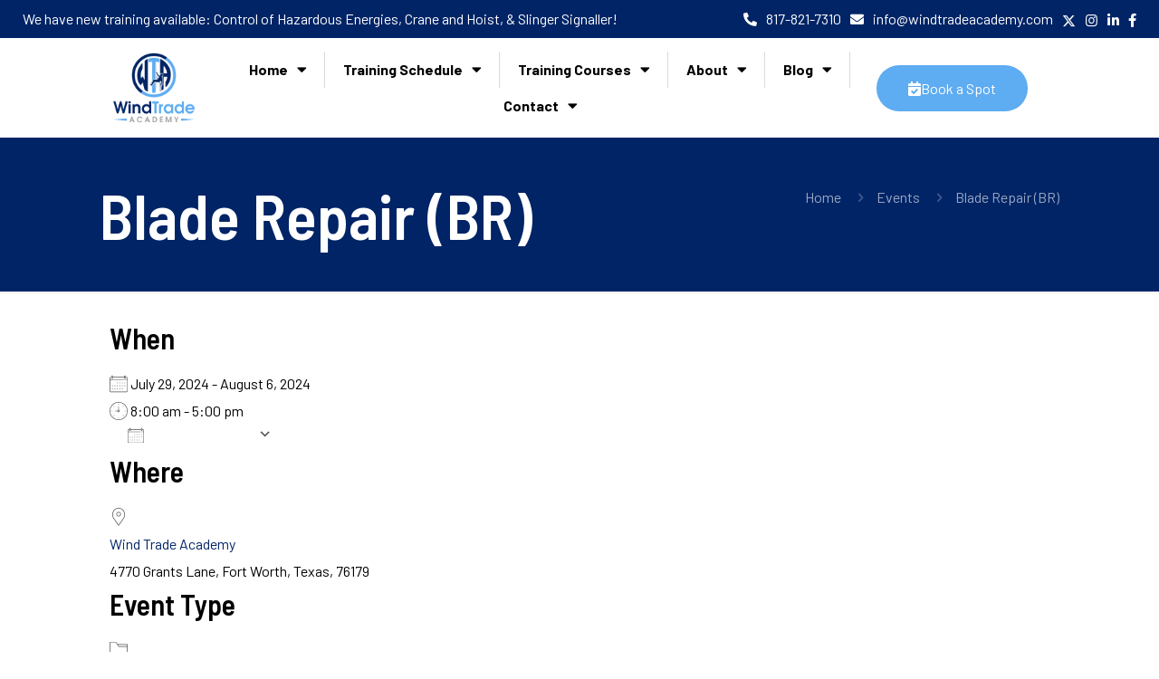

--- FILE ---
content_type: text/css
request_url: https://windtradeacademy.com/wp-content/uploads/betheme/icons/logo/style.css
body_size: 61
content:
@font-face {
  font-family: 'Icomoon';
  src:  url('fonts/Icomoon.eot?ld309t');
  src:  url('fonts/Icomoon.eot?ld309t#iefix') format('embedded-opentype'),
    url('fonts/Icomoon.ttf?ld309t') format('truetype'),
    url('fonts/Icomoon.woff?ld309t') format('woff'),
    url('fonts/Icomoon.svg?ld309t#Icomoon') format('svg');
  font-weight: normal;
  font-style: normal;
  font-display: block;
}

[class^="atma-"], [class*=" atma-"] {
  /* use !important to prevent issues with browser extensions that change fonts */
  font-family: 'Icomoon' !important;
  speak: never;
  font-style: normal;
  font-weight: normal;
  font-variant: normal;
  text-transform: none;
  line-height: 1;

  /* Better Font Rendering =========== */
  -webkit-font-smoothing: antialiased;
  -moz-osx-font-smoothing: grayscale;
}

.atma-advent-trinity-logo:before {
  content: "\e900";
}


--- FILE ---
content_type: application/javascript; charset=UTF-8
request_url: https://windtradeacademy.com/cdn-cgi/challenge-platform/h/b/scripts/jsd/d251aa49a8a3/main.js?
body_size: 10076
content:
window._cf_chl_opt={AKGCx8:'b'};~function(h6,re,rP,rk,ro,rZ,rq,rN,rK,h1){h6=Y,function(a,h,hC,h5,x,L){for(hC={a:351,h:346,x:327,L:368,R:345,A:343,s:154,H:131,m:274,Q:297,v:376},h5=Y,x=a();!![];)try{if(L=-parseInt(h5(hC.a))/1*(parseInt(h5(hC.h))/2)+-parseInt(h5(hC.x))/3*(parseInt(h5(hC.L))/4)+-parseInt(h5(hC.R))/5*(parseInt(h5(hC.A))/6)+-parseInt(h5(hC.s))/7+parseInt(h5(hC.H))/8+parseInt(h5(hC.m))/9*(-parseInt(h5(hC.Q))/10)+parseInt(h5(hC.v))/11,L===h)break;else x.push(x.shift())}catch(R){x.push(x.shift())}}(U,334892),re=this||self,rP=re[h6(280)],rk=function(xT,xg,xj,xy,xb,xn,h7,h,x,L,R){return xT={a:120,h:285,x:186,L:174,R:282},xg={a:218,h:295,x:348,L:217,R:225,A:262,s:281,H:158,m:258,Q:296,v:257,l:219,n:168,c:153,d:187,G:253,b:295,y:281,j:382,g:250,T:403,f:281,M:188,J:198,X:341,S:295},xj={a:234,h:369},xy={a:277},xb={a:262,h:369,x:339,L:243,R:341,A:251,s:152,H:119,m:251,Q:119,v:251,l:119,n:150,c:277,d:296,G:187,b:158,y:299,j:290,g:187,T:236,f:262,M:386,J:189,X:170,S:187,e:277,P:350,k:170,o:187,Z:143,E:295,C:401,V:143,N:295,B:379,K:367,I:166,W:224,F:199,O:366,i:379,D:287,z:251,U0:119,U1:218,U2:277,U3:253,U4:281,U5:187,U6:257,U7:176,U8:187,U9:277,UU:350,UY:403,Uu:187,Ua:325,Ur:122,Uh:295,Ux:292,UL:384,UR:187,UA:208,Us:396,UH:313,Um:234,Up:313,UQ:303,Uv:398,Ul:206,Un:130,Uc:360,Ud:187,UG:153,Ub:198},xn={a:296},h7=h6,h={'vIBcd':function(A,s){return A==s},'lDvNj':function(A,s){return A(s)},'sTmQp':function(A,s){return A+s},'bTbUz':function(A,s){return A<s},'IWDkS':h7(xT.a),'SBbpP':h7(xT.h),'WUxzS':function(A,s){return A>s},'QYWEQ':function(A,s){return A(s)},'LgAnw':function(A,s){return A>s},'KFWdf':function(A,s){return A&s},'efETb':function(A,s){return A(s)},'abenG':function(A,s){return s|A},'yXjQD':function(A,s){return A<<s},'TAWUJ':function(A,s){return A-s},'nQBGJ':function(A,s){return A<<s},'DgcVc':function(A,s){return s==A},'zCMZo':function(A,s){return A|s},'Cjezp':function(A,s){return s!==A},'ZOYnq':function(A,s){return A>s},'yrrMC':function(A,s){return A>s},'gZcSw':function(A,s){return A==s},'XftcJ':function(A,s){return A(s)},'ERmBY':function(A,s){return A<s},'GnTyU':function(A,s){return s&A},'PWVCH':function(A,s){return A(s)},'aBXfZ':function(A,s){return s==A},'ctrjN':function(A,s){return A&s},'XARww':function(A,s){return A-s},'feoMZ':function(A,s){return A(s)},'ejdhP':function(A,s){return A&s},'UwnJd':function(A,s){return A-s},'gHtAu':function(A,s){return s==A},'JnxUV':function(A,s){return A===s},'IbsII':h7(xT.x),'iYYBk':function(A,s){return A(s)},'AUSZQ':function(A,s){return A*s},'fzzdA':function(A,s){return s!=A},'dpdSz':function(A,s){return A*s},'FYuvX':function(A,s){return A(s)},'dxAAz':function(A,s){return A<s},'uoVqd':function(A,s){return A(s)},'gdwsm':function(A,s){return A(s)}},x=String[h7(xT.L)],L={'h':function(A,xl,h8){return xl={a:181,h:341},h8=h7,h[h8(xn.a)](null,A)?'':L.g(A,6,function(s,h9){return h9=h8,h9(xl.a)[h9(xl.h)](s)})},'g':function(A,s,H,xG,xd,hu,Q,G,y,j,T,M,J,X,S,P,o,Z,E,C,V){if(xG={a:275},xd={a:221},hu=h7,Q={'ySxIa':function(N,B){return N<B},'nylWH':function(N,B,hU){return hU=Y,h[hU(xd.a)](N,B)},'WgMCx':function(N,B,hY){return hY=Y,h[hY(xG.a)](N,B)}},null==A)return'';for(y={},j={},T='',M=2,J=3,X=2,S=[],P=0,o=0,Z=0;h[hu(xb.a)](Z,A[hu(xb.h)]);Z+=1)if(h[hu(xb.x)]!==h[hu(xb.L)]){if(E=A[hu(xb.R)](Z),Object[hu(xb.A)][hu(xb.s)][hu(xb.H)](y,E)||(y[E]=J++,j[E]=!0),C=T+E,Object[hu(xb.m)][hu(xb.s)][hu(xb.Q)](y,C))T=C;else{if(Object[hu(xb.v)][hu(xb.s)][hu(xb.l)](j,T)){if(h[hu(xb.n)](256,T[hu(xb.c)](0))){for(G=0;G<X;P<<=1,h[hu(xb.d)](o,s-1)?(o=0,S[hu(xb.G)](h[hu(xb.b)](H,P)),P=0):o++,G++);for(V=T[hu(xb.c)](0),G=0;h[hu(xb.y)](8,G);P=P<<1|h[hu(xb.j)](V,1),s-1==o?(o=0,S[hu(xb.g)](h[hu(xb.T)](H,P)),P=0):o++,V>>=1,G++);}else{for(V=1,G=0;h[hu(xb.f)](G,X);P=h[hu(xb.M)](h[hu(xb.J)](P,1),V),o==h[hu(xb.X)](s,1)?(o=0,S[hu(xb.S)](h[hu(xb.b)](H,P)),P=0):o++,V=0,G++);for(V=T[hu(xb.e)](0),G=0;16>G;P=h[hu(xb.P)](P,1)|V&1,o==h[hu(xb.k)](s,1)?(o=0,S[hu(xb.o)](H(P)),P=0):o++,V>>=1,G++);}M--,h[hu(xb.Z)](0,M)&&(M=Math[hu(xb.E)](2,X),X++),delete j[T]}else for(V=y[T],G=0;h[hu(xb.f)](G,X);P=h[hu(xb.C)](P<<1,1.16&V),o==s-1?(o=0,S[hu(xb.S)](H(P)),P=0):o++,V>>=1,G++);T=(M--,h[hu(xb.V)](0,M)&&(M=Math[hu(xb.N)](2,X),X++),y[C]=J++,String(E))}}else A[hu(xb.B)]>=200&&Q[hu(xb.K)](s[hu(xb.B)],300)?x(hu(xb.I)):Q[hu(xb.W)](H,Q[hu(xb.F)](hu(xb.O),M[hu(xb.i)]));if(h[hu(xb.D)]('',T)){if(Object[hu(xb.z)][hu(xb.s)][hu(xb.U0)](j,T)){if(h[hu(xb.U1)](256,T[hu(xb.c)](0))){for(G=0;h[hu(xb.f)](G,X);P<<=1,s-1==o?(o=0,S[hu(xb.o)](H(P)),P=0):o++,G++);for(V=T[hu(xb.U2)](0),G=0;h[hu(xb.U3)](8,G);P=P<<1|V&1.83,h[hu(xb.U4)](o,s-1)?(o=0,S[hu(xb.U5)](h[hu(xb.U6)](H,P)),P=0):o++,V>>=1,G++);}else{for(V=1,G=0;h[hu(xb.U7)](G,X);P=P<<1|V,h[hu(xb.U4)](o,s-1)?(o=0,S[hu(xb.U8)](H(P)),P=0):o++,V=0,G++);for(V=T[hu(xb.U9)](0),G=0;16>G;P=h[hu(xb.C)](h[hu(xb.UU)](P,1),h[hu(xb.UY)](V,1)),o==h[hu(xb.k)](s,1)?(o=0,S[hu(xb.Uu)](h[hu(xb.Ua)](H,P)),P=0):o++,V>>=1,G++);}M--,h[hu(xb.Ur)](0,M)&&(M=Math[hu(xb.Uh)](2,X),X++),delete j[T]}else for(V=y[T],G=0;G<X;P=h[hu(xb.C)](h[hu(xb.P)](P,1),h[hu(xb.Ux)](V,1)),o==h[hu(xb.UL)](s,1)?(o=0,S[hu(xb.UR)](h[hu(xb.UA)](H,P)),P=0):o++,V>>=1,G++);M--,h[hu(xb.U4)](0,M)&&X++}for(V=2,G=0;G<X;P=h[hu(xb.P)](P,1)|h[hu(xb.Us)](V,1),o==h[hu(xb.UH)](s,1)?(o=0,S[hu(xb.o)](h[hu(xb.UA)](H,P)),P=0):o++,V>>=1,G++);for(;;)if(P<<=1,h[hu(xb.Um)](o,h[hu(xb.Up)](s,1))){if(h[hu(xb.UQ)](h[hu(xb.Uv)],hu(xb.Ul)))x[hu(xb.Un)](hu(xb.Uc),L);else{S[hu(xb.Ud)](h[hu(xb.UG)](H,P));break}}else o++;return S[hu(xb.Ub)]('')},'j':function(A,ha){return ha=h7,null==A?'':h[ha(xj.a)]('',A)?null:L.i(A[ha(xj.h)],32768,function(s,hr){return hr=ha,A[hr(xy.a)](s)})},'i':function(A,s,H,hh,Q,G,y,j,T,M,J,X,S,P,o,Z,N,E,C,V){for(hh=h7,Q=[],G=4,y=4,j=3,T=[],X=H(0),S=s,P=1,M=0;h[hh(xg.a)](3,M);Q[M]=M,M+=1);for(o=0,Z=Math[hh(xg.h)](2,2),J=1;Z!=J;)for(E=hh(xg.x)[hh(xg.L)]('|'),C=0;!![];){switch(E[C++]){case'0':V=X&S;continue;case'1':S>>=1;continue;case'2':o|=h[hh(xg.R)](h[hh(xg.A)](0,V)?1:0,J);continue;case'3':J<<=1;continue;case'4':h[hh(xg.s)](0,S)&&(S=s,X=h[hh(xg.H)](H,P++));continue}break}switch(o){case 0:for(o=0,Z=Math[hh(xg.h)](2,8),J=1;h[hh(xg.m)](J,Z);V=S&X,S>>=1,h[hh(xg.Q)](0,S)&&(S=s,X=h[hh(xg.v)](H,P++)),o|=h[hh(xg.l)](0<V?1:0,J),J<<=1);N=h[hh(xg.n)](x,o);break;case 1:for(o=0,Z=Math[hh(xg.h)](2,16),J=1;Z!=J;V=X&S,S>>=1,S==0&&(S=s,X=h[hh(xg.c)](H,P++)),o|=J*(0<V?1:0),J<<=1);N=x(o);break;case 2:return''}for(M=Q[3]=N,T[hh(xg.d)](N);;){if(h[hh(xg.G)](P,A))return'';for(o=0,Z=Math[hh(xg.h)](2,j),J=1;h[hh(xg.m)](J,Z);V=S&X,S>>=1,S==0&&(S=s,X=H(P++)),o|=(0<V?1:0)*J,J<<=1);switch(N=o){case 0:for(o=0,Z=Math[hh(xg.b)](2,8),J=1;h[hh(xg.m)](J,Z);V=S&X,S>>=1,h[hh(xg.y)](0,S)&&(S=s,X=H(P++)),o|=(h[hh(xg.j)](0,V)?1:0)*J,J<<=1);Q[y++]=h[hh(xg.g)](x,o),N=y-1,G--;break;case 1:for(o=0,Z=Math[hh(xg.h)](2,16),J=1;Z!=J;V=h[hh(xg.T)](X,S),S>>=1,h[hh(xg.f)](0,S)&&(S=s,X=H(P++)),o|=J*(0<V?1:0),J<<=1);Q[y++]=h[hh(xg.M)](x,o),N=y-1,G--;break;case 2:return T[hh(xg.J)]('')}if(G==0&&(G=Math[hh(xg.b)](2,j),j++),Q[N])N=Q[N];else if(N===y)N=M+M[hh(xg.X)](0);else return null;T[hh(xg.d)](N),Q[y++]=M+N[hh(xg.X)](0),G--,M=N,G==0&&(G=Math[hh(xg.S)](2,j),j++)}}},R={},R[h7(xT.R)]=L.h,R}(),ro={},ro[h6(127)]='o',ro[h6(215)]='s',ro[h6(249)]='u',ro[h6(227)]='z',ro[h6(404)]='n',ro[h6(173)]='I',ro[h6(294)]='b',rZ=ro,re[h6(363)]=function(h,x,L,R,L1,L0,xz,hA,A,H,Q,G,y,j,g,M){if(L1={a:171,h:330,x:126,L:268,R:381,A:138,s:268,H:381,m:342,Q:316,v:203,l:342,n:316,c:203,d:125,G:338,b:195,y:369,j:337,g:320,T:204,f:190,M:389,J:289,X:160,S:349,e:375,P:266,k:277,o:195,Z:371,E:187,C:226,V:121,N:144,B:187,K:202,I:321,W:226,F:144,O:187,i:344,D:295},L0={a:267,h:369,x:160,L:273},xz={a:140,h:371,x:139,L:238,R:238,A:251,s:152,H:119,m:187},hA=h6,A={'SStwI':function(T,M){return T==M},'BjRrl':hA(L1.a),'rLMDw':hA(L1.h),'rmAxP':function(T,M){return T+M},'suehH':function(T,M){return T>M},'OYGQO':function(T,M){return T<M},'yToWE':function(T,M){return T<<M},'ZjmGI':function(T,M){return T&M},'cKNla':function(T,M){return T-M},'fyzcL':function(T,M){return T(M)},'pHsuK':function(T,M){return T>M},'EyLYh':function(T,M){return T==M},'wqvab':function(T,M){return T===M},'icjzi':function(T,M){return T(M)},'cTNIf':function(T,M){return M===T},'pLaAb':function(T,M,J){return T(M,J)},'DULyE':function(T,M){return T+M}},null===x||A[hA(L1.x)](void 0,x))return R;for(H=rV(x),h[hA(L1.L)][hA(L1.R)]&&(H=H[hA(L1.A)](h[hA(L1.s)][hA(L1.H)](x))),H=h[hA(L1.m)][hA(L1.Q)]&&h[hA(L1.v)]?h[hA(L1.l)][hA(L1.n)](new h[(hA(L1.c))](H)):function(T,hH,M){for(hH=hA,T[hH(L0.a)](),M=0;M<T[hH(L0.h)];T[M]===T[A[hH(L0.x)](M,1)]?T[hH(L0.L)](M+1,1):M+=1);return T}(H),Q='nAsAaAb'.split('A'),Q=Q[hA(L1.d)][hA(L1.G)](Q),G=0;A[hA(L1.b)](G,H[hA(L1.y)]);G++)if(y=H[G],j=rC(h,x,y),A[hA(L1.j)](Q,j)){if(hA(L1.g)!==hA(L1.T))g='s'===j&&!h[hA(L1.f)](x[y]),A[hA(L1.M)](hA(L1.J),A[hA(L1.X)](L,y))?A[hA(L1.S)](s,A[hA(L1.e)](L,y),j):g||s(L+y,x[y]);else{if(A[hA(L1.P)](256,Us[hA(L1.k)](0))){for(Ym=0;A[hA(L1.o)](Yp,YQ);Yl<<=1,A[hA(L1.Z)](Yn,Yc-1)?(Yd=0,YG[hA(L1.E)](Yb(Yy)),Yj=0):Yg++,Yv++);for(M=YT[hA(L1.k)](0),Yf=0;A[hA(L1.P)](8,YM);YX=A[hA(L1.C)](Yw,1)|A[hA(L1.V)](M,1),A[hA(L1.Z)](YS,Ye-1)?(YP=0,Yk[hA(L1.E)](Yo(YZ)),YE=0):YC++,M>>=1,YJ++);}else{for(M=1,YV=0;Yq<YN;YK=M|YI<<1.11,YW==A[hA(L1.N)](YF,1)?(YO=0,Yi[hA(L1.B)](A[hA(L1.K)](Yt,YD)),Yz=0):u0++,M=0,YB++);for(M=u1[hA(L1.k)](0),u2=0;A[hA(L1.I)](16,u3);u5=A[hA(L1.W)](u6,1)|A[hA(L1.V)](M,1),u7==A[hA(L1.F)](u8,1)?(u9=0,uU[hA(L1.O)](uY(uu)),ua=0):ur++,M>>=1,u4++);}Yr--,A[hA(L1.i)](0,Yh)&&(Yx=YL[hA(L1.D)](2,YR),YA++),delete Ys[YH]}}else s(L+y,j);return R;function s(T,M,hs){if(hs=hA,A[hs(xz.a)]!==A[hs(xz.a)]){if(A[hs(xz.h)](A[hs(xz.x)],typeof x[hs(xz.L)]))return R[hs(xz.R)](function(){}),'p'}else Object[hs(xz.A)][hs(xz.s)][hs(xz.H)](R,M)||(R[M]=[]),R[M][hs(xz.m)](T)}},rq=h6(134)[h6(217)](';'),rN=rq[h6(125)][h6(338)](rq),re[h6(390)]=function(h,x,L3,hm,L,R,A,s){for(L3={a:229,h:369,x:369,L:141,R:187,A:123},hm=h6,L=Object[hm(L3.a)](x),R=0;R<L[hm(L3.h)];R++)if(A=L[R],A==='f'&&(A='N'),h[A]){for(s=0;s<x[L[R]][hm(L3.x)];-1===h[A][hm(L3.L)](x[L[R]][s])&&(rN(x[L[R]][s])||h[A][hm(L3.R)]('o.'+x[L[R]][s])),s++);}else h[A]=x[L[R]][hm(L3.A)](function(H){return'o.'+H})},rK=null,h1=h0(),h3();function rD(Lv,hy,h,x,L,R,A){return Lv={a:172,h:392,x:155},hy=h6,h={},h[hy(Lv.a)]=function(s,H){return s-H},x=h,L=3600,R=rt(),A=Math[hy(Lv.h)](Date[hy(Lv.x)]()/1e3),x[hy(Lv.a)](A,R)>L?![]:!![]}function h4(x,L,R8,R6,ho,R,A,m,s,R7,Q){if(R8={a:128,h:373,x:166,L:264,R:261,A:223,s:237,H:116,m:128,Q:201,v:300,l:135,n:182,c:332,d:116,G:317,b:300,y:362,j:272,g:148,T:302,f:128,M:201,J:300,X:362,S:272,e:182,P:332,k:118},R6={a:231},ho=h6,R={'IzkOD':ho(R8.a),'MNSVc':function(H,m,Q){return H(m,Q)},'Ipmro':function(H){return H()},'NPNky':function(H,m){return m===H},'YQDBN':ho(R8.h),'aOLKp':ho(R8.x),'hACxT':ho(R8.L)},!x[ho(R8.R)])return;if(R[ho(R8.A)](L,ho(R8.x)))R[ho(R8.s)]===R[ho(R8.s)]?(A={},A[ho(R8.H)]=ho(R8.m),A[ho(R8.Q)]=x.r,A[ho(R8.v)]=R[ho(R8.l)],re[ho(R8.n)][ho(R8.c)](A,'*')):(m={},m[ho(R8.d)]=R[ho(R8.G)],m[ho(R8.Q)]=R.r,m[ho(R8.b)]=ho(R8.y),m[ho(R8.j)]=A,L[ho(R8.n)][ho(R8.c)](m,'*'));else if(ho(R8.g)!==R[ho(R8.T)])s={},s[ho(R8.H)]=ho(R8.f),s[ho(R8.M)]=x.r,s[ho(R8.J)]=ho(R8.X),s[ho(R8.S)]=L,re[ho(R8.e)][ho(R8.P)](s,'*');else if(R7={a:232},Q={'rFQKq':function(v,l,n,hZ){return hZ=ho,R[hZ(R6.a)](v,l,n)}},!s){if(n=!![],!R[ho(R8.k)](c))return;d(function(T,hE){hE=ho,Q[hE(R7.a)](y,j,T)})}}function Y(u,a,r,h){return u=u-114,r=U(),h=r[u],h}function rz(a,h,LT,Lg,Lj,Ly,Lb,LG,hj,x,L,R,A,s,H,m){for(LT={a:354,h:402,x:366,L:145,R:124,A:217,s:283,H:166,m:284,Q:142,v:270,l:129,n:247,c:245,d:329,G:230,b:247,y:334,j:282,g:244,T:261,f:402,M:205,J:210,X:377,S:175,e:394,P:301,k:301,o:261,Z:146,E:374,C:355},Lg={a:288,h:161},Lj={a:379,h:356,x:196,L:293},Ly={a:235,h:167},Lb={a:149},LG={a:149},hj=h6,x={'rbWOk':hj(LT.a),'cYfCo':hj(LT.h),'AMrAT':function(Q,v){return Q(v)},'DrfVT':hj(LT.x),'DmTLU':hj(LT.L),'iYlZU':function(Q){return Q()},'zaMde':function(Q){return Q()}},L=x[hj(LT.R)][hj(LT.A)]('|'),R=0;!![];){switch(L[R++]){case'0':A={'TPOnQ':function(Q,v){return Q(v)},'nHXjg':x[hj(LT.s)],'dbBRm':hj(LT.H),'senDm':function(Q,v,hg){return hg=hj,x[hg(LG.a)](Q,v)},'wPMKX':x[hj(LT.m)],'vaxZT':function(Q,v,hT){return hT=hj,x[hT(Lb.a)](Q,v)}};continue;case'1':s[hj(LT.Q)](hj(LT.v),x[hj(LT.l)]+re[hj(LT.n)][hj(LT.c)]+hj(LT.d)+m.r);continue;case'2':console[hj(LT.G)](re[hj(LT.b)]);continue;case'3':s[hj(LT.y)](rk[hj(LT.j)](JSON[hj(LT.g)](H)));continue;case'4':m[hj(LT.T)]&&(s[hj(LT.f)]=5e3,s[hj(LT.M)]=function(hf){hf=hj,A[hf(Ly.a)](h,A[hf(Ly.h)])});continue;case'5':s=new re[(hj(LT.J))]();continue;case'6':s[hj(LT.X)]=function(hM){hM=hj,s[hM(Lj.a)]>=200&&s[hM(Lj.a)]<300?h(A[hM(Lj.h)]):A[hM(Lj.x)](h,A[hM(Lj.L)]+s[hM(Lj.a)])};continue;case'7':H={'t':x[hj(LT.S)](rt),'lhr':rP[hj(LT.e)]&&rP[hj(LT.e)][hj(LT.P)]?rP[hj(LT.e)][hj(LT.k)]:'','api':m[hj(LT.o)]?!![]:![],'c':x[hj(LT.Z)](rF),'payload':a};continue;case'8':m=re[hj(LT.E)];continue;case'9':s[hj(LT.C)]=function(hJ){hJ=hj,A[hJ(Lg.a)](h,hJ(Lg.h))};continue}break}}function h0(Lf,hX){return Lf={a:298},hX=h6,crypto&&crypto[hX(Lf.a)]?crypto[hX(Lf.a)]():''}function rC(x,L,R,xe,hL,A,s,H,m,Q,l){for(xe={a:347,h:164,x:171,L:352,R:304,A:380,s:217,H:127,m:164,Q:238,v:342,l:180,n:352},hL=h6,A={},A[hL(xe.a)]=function(n,G){return n==G},A[hL(xe.h)]=hL(xe.x),A[hL(xe.L)]=function(n,G){return G===n},A[hL(xe.R)]=function(n,G){return G===n},s=A,H=hL(xe.A)[hL(xe.s)]('|'),m=0;!![];){switch(H[m++]){case'0':if(s[hL(xe.a)](hL(xe.H),typeof l))try{if(s[hL(xe.m)]==typeof l[hL(xe.Q)])return l[hL(xe.Q)](function(){}),'p'}catch(n){}continue;case'1':if(s[hL(xe.L)](!0,l))return'T';continue;case'2':return s[hL(xe.h)]==Q?rE(x,l)?'N':'f':rZ[Q]||'?';case'3':Q=typeof l;continue;case'4':continue;case'5':try{l=L[R]}catch(G){return'i'}continue;case'6':if(x[hL(xe.v)][hL(xe.l)](l))return'a';continue;case'7':if(l===x[hL(xe.v)])return'D';continue;case'8':if(l==null)return s[hL(xe.n)](void 0,l)?'u':'x';continue;case'9':if(s[hL(xe.R)](!1,l))return'F';continue}break}}function rE(x,L,xM,hx,R,A){return xM={a:340,h:263,x:162,L:359,R:340,A:359,s:251,H:370,m:119,Q:141,v:263},hx=h6,R={},R[hx(xM.a)]=function(s,H){return s<H},R[hx(xM.h)]=hx(xM.x),A=R,L instanceof x[hx(xM.L)]&&A[hx(xM.R)](0,x[hx(xM.A)][hx(xM.s)][hx(xM.H)][hx(xM.m)](L)[hx(xM.Q)](A[hx(xM.v)]))}function rF(Lu,hn,a){return Lu={a:318},hn=h6,a={'EIbwI':function(h){return h()}},a[hn(Lu.a)](rW)!==null}function rI(a,L8,L7,hv,h){L8={a:207},L7={a:171},hv=h6,h=rB(),rz(h.r,function(x,hQ){hQ=Y,typeof a===hQ(L7.a)&&a(x),rO()}),h.e&&h2(hv(L8.a),h.e)}function rO(LA,hc,a,h,LL,L){if(LA={a:207,h:323,x:361,L:333,R:115,A:331,s:335,H:255,m:246,Q:169,v:269,l:233,n:184},hc=h6,a={'toCiP':function(x,L,R){return x(L,R)},'fHwTv':hc(LA.a),'mzgsG':function(x){return x()},'FOTkZ':hc(LA.h),'xtcQC':function(L,R){return R===L},'OHzeN':hc(LA.x),'YJsiF':hc(LA.L),'jGVbc':function(x,L){return x(L)}},h=a[hc(LA.R)](rW),null===h){if(hc(LA.A)!==a[hc(LA.s)])return;else LL={a:171},L=s(),H(L.r,function(y,hd){hd=hc,typeof n===hd(LL.a)&&G(y),d()}),L.e&&a[hc(LA.H)](n,a[hc(LA.m)],L.e)}rK=(rK&&(a[hc(LA.Q)](a[hc(LA.v)],a[hc(LA.l)])?x(L):a[hc(LA.n)](clearTimeout,rK)),a[hc(LA.H)](setTimeout,function(){rI()},h*1e3))}function rW(LU,hl,h,x,L,R){return LU={a:391,h:328,x:404,L:374},hl=h6,h={},h[hl(LU.a)]=function(A,s){return A!==s},h[hl(LU.h)]=hl(LU.x),x=h,L=re[hl(LU.L)],!L?null:(R=L.i,x[hl(LU.a)](typeof R,x[hl(LU.h)])||R<30)?null:R}function ri(h,LH,hG,x,L){return LH={a:364,h:364,x:147},hG=h6,x={},x[hG(LH.a)]=function(R,A){return R<A},L=x,L[hG(LH.h)](Math[hG(LH.x)](),h)}function rt(Lp,hb,a,h){return Lp={a:374,h:392,x:315},hb=h6,a={'mIptx':function(x,L){return x(L)}},h=re[hb(Lp.a)],Math[hb(Lp.h)](+a[hb(Lp.x)](atob,h.t))}function rB(L6,hp,x,L,R,A,s,H){x=(L6={a:192,h:311,x:117,L:388,R:308,A:200,s:279,H:114,m:400,Q:291,v:310,l:265,n:157,c:156,d:248,G:326,b:305,y:399,j:365},hp=h6,{'LNfgr':hp(L6.a),'MUATd':hp(L6.h),'nfhDl':function(m,Q,v,l,n){return m(Q,v,l,n)},'ouGil':hp(L6.x),'YGXWA':hp(L6.L),'GmaRZ':function(m,Q,v,l,n){return m(Q,v,l,n)},'EYMUE':hp(L6.R)});try{return L=rP[hp(L6.A)](x[hp(L6.s)]),L[hp(L6.H)]=x[hp(L6.m)],L[hp(L6.Q)]='-1',rP[hp(L6.v)][hp(L6.l)](L),R=L[hp(L6.n)],A={},A=pRIb1(R,R,'',A),A=x[hp(L6.c)](pRIb1,R,R[x[hp(L6.d)]]||R[x[hp(L6.G)]],'n.',A),A=x[hp(L6.b)](pRIb1,R,L[x[hp(L6.y)]],'d.',A),rP[hp(L6.v)][hp(L6.j)](L),s={},s.r=A,s.e=null,s}catch(m){return H={},H.r={},H.e=m,H}}function h2(L,R,LC,hw,A,s,H,m,Q,v,l,n,c,d,G){if(LC={a:306,h:211,x:163,L:145,R:322,A:357,s:159,H:228,m:277,Q:197,v:187,l:220,n:277,c:214,d:242,G:179,b:216,y:177,j:187,g:385,T:295,f:312,M:217,J:210,X:276,S:247,e:239,P:239,k:222,o:247,Z:136,E:247,C:151,V:240,N:309,B:395,K:116,I:213,W:334,F:282,O:319,i:252,D:278,z:247,U0:245,U1:378,U2:324,U3:205,U4:142,U5:270,U6:402,U7:374},hw=h6,A={'elsin':function(b,j){return b==j},'xsQZu':function(b,y){return b(y)},'VYWzu':function(b,j){return b>j},'rEzBW':function(b,j){return b<<j},'LrZtj':function(b,j){return b&j},'yxnwb':function(b,j){return b|j},'VtLGa':function(b,j){return b==j},'Blwyu':function(b,y){return b(y)},'otHAl':hw(LC.a),'gEShk':hw(LC.h),'npyDO':hw(LC.x),'ckRHi':function(b,j){return b+j},'cwjhe':function(b,j){return b+j},'PVRcP':hw(LC.L),'RlYzw':hw(LC.R)},!ri(0))return![];H=(s={},s[hw(LC.A)]=L,s[hw(LC.s)]=R,s);try{if(A[hw(LC.H)]!==A[hw(LC.H)]){if(256>Ud[hw(LC.m)](0)){for(Yw=0;YS<Ye;Yk<<=1,A[hw(LC.Q)](Yo,YZ-1)?(YE=0,YC[hw(LC.v)](A[hw(LC.l)](YV,Yq)),YN=0):YB++,YP++);for(YK=YI[hw(LC.n)](0),YW=0;A[hw(LC.c)](8,YF);Yi=A[hw(LC.d)](Yt,1)|A[hw(LC.G)](YD,1),u0-1==Yz?(u1=0,u2[hw(LC.v)](u3(u4)),u5=0):u6++,u7>>=1,YO++);}else{for(u8=1,u9=0;uU<uY;ua=A[hw(LC.b)](ur<<1,uh),A[hw(LC.y)](ux,uL-1)?(uR=0,uA[hw(LC.j)](us(uH)),um=0):up++,uQ=0,uu++);for(uv=ul[hw(LC.n)](0),un=0;A[hw(LC.c)](16,uc);uG=A[hw(LC.b)](ub<<1,A[hw(LC.G)](uy,1)),uj==ug-1?(uT=0,uf[hw(LC.j)](A[hw(LC.g)](uM,uJ)),uX=0):uw++,uS>>=1,ud++);}Yy--,0==Yj&&(Yg=YT[hw(LC.T)](2,Yf),YM++),delete YJ[YX]}else for(m=A[hw(LC.f)][hw(LC.M)]('|'),Q=0;!![];){switch(m[Q++]){case'0':v=new re[(hw(LC.J))]();continue;case'1':n=(l={},l[hw(LC.X)]=re[hw(LC.S)][hw(LC.X)],l[hw(LC.e)]=re[hw(LC.S)][hw(LC.P)],l[hw(LC.k)]=re[hw(LC.o)][hw(LC.k)],l[hw(LC.Z)]=re[hw(LC.E)][hw(LC.C)],l[hw(LC.V)]=h1,l);continue;case'2':c={},c[hw(LC.N)]=H,c[hw(LC.B)]=n,c[hw(LC.K)]=A[hw(LC.I)],v[hw(LC.W)](rk[hw(LC.F)](c));continue;case'3':d=A[hw(LC.O)](A[hw(LC.i)](A[hw(LC.i)](A[hw(LC.D)],re[hw(LC.z)][hw(LC.U0)]),A[hw(LC.U1)]),G.r)+hw(LC.U2);continue;case'4':v[hw(LC.U3)]=function(){};continue;case'5':v[hw(LC.U4)](hw(LC.U5),d);continue;case'6':v[hw(LC.U6)]=2500;continue;case'7':G=re[hw(LC.U7)];continue}break}}catch(y){}}function rV(x,xk,hR,L,R,A){for(xk={a:193,h:138,x:229,L:307},hR=h6,L={},L[hR(xk.a)]=function(s,H){return s!==H},R=L,A=[];R[hR(xk.a)](null,x);A=A[hR(xk.h)](Object[hR(xk.x)](x)),x=Object[hR(xk.L)](x));return A}function U(R9){return R9='gHtAu,TPOnQ,efETb,YQDBN,catch,SSTpq3,JBxy9,yyxOE,rEzBW,SBbpP,stringify,AKGCx8,fHwTv,_cf_chl_opt,ouGil,undefined,uoVqd,prototype,cwjhe,yrrMC,vlqUR,toCiP,wdTXH,XftcJ,fzzdA,ltPOg,NyXSq,api,bTbUz,yvwzh,smjbp,appendChild,suehH,sort,Object,OHzeN,POST,tyNKj,detail,splice,9pxuRwP,sTmQp,CnwA5,charCodeAt,PVRcP,LNfgr,document,gZcSw,EQPCWbyVSc,cYfCo,DrfVT,CrfEj,LeZpt,Cjezp,vaxZT,d.cookie,KFWdf,tabIndex,ctrjN,wPMKX,boolean,pow,vIBcd,235940URneea,randomUUID,LgAnw,event,href,hACxT,JnxUV,YRTiY,GmaRZ,JrmXg,getPrototypeOf,contentDocument,errorInfoObject,body,display: none,gEShk,UwnJd,ZVFqv,mIptx,from,IzkOD,EIbwI,ckRHi,MZVXk,pHsuK,/b/ov1/0.7828313590797472:1769098844:vDnEayjorSaIROiTdnV3gN9edOLkIixv4hU9IKGFO0Y/,DKPsV,/invisible/jsd,PWVCH,YGXWA,18LryDWc,YiSym,/jsd/oneshot/d251aa49a8a3/0.7828313590797472:1769098844:vDnEayjorSaIROiTdnV3gN9edOLkIixv4hU9IKGFO0Y/,StGxT,uarNk,postMessage,CIImj,send,FOTkZ,gSoNr,icjzi,bind,IWDkS,EjNOi,charAt,Array,1546536eLLXgJ,EyLYh,10dLNWqj,158lMALKt,bcCQt,0|1|4|2|3,pLaAb,nQBGJ,2099DIZNja,nhhYW,jbKSJ,0|8|2|5|1|4|6|9|7|3,onerror,dbBRm,AdeF3,onreadystatechange,Function,DOMContentLoaded,lNljt,error,pRIb1,UkmQo,removeChild,http-code:,ySxIa,41628AFYucc,length,toString,SStwI,IWING,EPnbs,__CF$cv$params,DULyE,9127503vtNyUY,onload,RlYzw,status,4|5|8|0|6|7|1|9|3|2,getOwnPropertyNames,dxAAz,amePU,XARww,Blwyu,abenG,loading,navigator,cTNIf,rxvNi8,Kduov,floor,ZxSPi,location,chctx,ejdhP,iBVDB,IbsII,EYMUE,MUATd,zCMZo,timeout,GnTyU,number,style,mzgsG,source,clientInformation,Ipmro,call,pbLnp,ZjmGI,aBXfZ,map,rbWOk,includes,wqvab,object,cloudflare-invisible,DmTLU,addEventListener,5045984JMmvdl,RACeH,gNobk,_cf_chl_opt;JJgc4;PJAn2;kJOnV9;IWJi4;OHeaY1;DqMg0;FKmRv9;LpvFx1;cAdz2;PqBHf2;nFZCC5;ddwW5;pRIb1;rxvNi8;RrrrA2;erHi9,aOLKp,pkLOA2,jpuPz,concat,BjRrl,rLMDw,indexOf,open,DgcVc,cKNla,/cdn-cgi/challenge-platform/h/,zaMde,random,kekaV,AMrAT,WUxzS,aUjz8,hasOwnProperty,iYYBk,2507820hdFrhk,now,nfhDl,contentWindow,QYWEQ,TYlZ6,rmAxP,xhr-error,[native code],jsd,fPGti,jaith,success,nHXjg,FYuvX,xtcQC,TAWUJ,function,GvPOT,bigint,fromCharCode,iYlZU,ERmBY,VtLGa,GkjdI,LrZtj,isArray,4s1TOYULx3$kDipQbatzJgN8M+IWqjZlmf2vF-HCuoEVd97SAe6KycP0nXRhGrBw5,parent,gXaNB,jGVbc,readyState,NpQoN,push,gdwsm,yXjQD,isNaN,eojVL,iframe,tsOYZ,LyjSV,OYGQO,senDm,elsin,join,WgMCx,createElement,sid,fyzcL,Set,kBIRg,ontimeout,Yrkva,error on cf_chl_props,feoMZ,YfqOI,XMLHttpRequest,7|3|0|5|6|4|1|2,PqUtA,npyDO,VYWzu,string,yxnwb,split,ZOYnq,dpdSz,xsQZu,lDvNj,LRmiB4,NPNky,nylWH,AUSZQ,yToWE,symbol,otHAl,keys,log,MNSVc,rFQKq,YJsiF'.split(','),U=function(){return R9},U()}function h3(R2,R1,Lz,hS,a,h,x,L,R){if(R2={a:183,h:194,x:336,L:289,R:314,A:374,s:271,H:165,m:132,Q:209,v:402,l:286,n:185,c:387,d:254,G:130,b:360,y:358,j:358},R1={a:393,h:191,x:259,L:271,R:185,A:387,s:358,H:190,m:133,Q:353,v:178,l:212},Lz={a:372,h:241,x:383,L:137,R:147,A:397,s:187,H:209,m:277,Q:260,v:187},hS=h6,a={'YfqOI':function(A,s){return A(s)},'wdTXH':function(A,s,H){return A(s,H)},'iBVDB':function(A,s){return A==s},'NyXSq':function(A,s){return A==s},'yyxOE':hS(R2.a),'amePU':hS(R2.h),'jpuPz':hS(R2.x),'gNobk':function(A,s){return A===s},'jbKSJ':hS(R2.L),'GkjdI':function(A,s,H){return A(s,H)},'PqUtA':function(A,s){return A+s},'ZxSPi':hS(R2.R),'ltPOg':function(A){return A()},'tyNKj':function(A,s){return A!==s},'LeZpt':function(A){return A()},'vlqUR':function(A){return A()}},h=re[hS(R2.A)],!h){if(a[hS(R2.s)](hS(R2.H),hS(R2.m)))return;else a[hS(R2.Q)](h,hS(R2.v))}if(!a[hS(R2.l)](rD))return;(x=![],L=function(LD,he){if(LD={a:256},he=hS,!x){if(he(Lz.a)!==a[he(Lz.h)]){if(x=!![],!rD())return a[he(Lz.x)]===a[he(Lz.L)]?x[he(Lz.R)]()<L:void 0;rI(function(H,hP){hP=he,a[hP(LD.a)](h4,h,H)})}else{for(Z=0;E<C;N<<=1,a[he(Lz.A)](B,K-1)?(I=0,W[he(Lz.s)](a[he(Lz.H)](F,O)),i=0):D++,V++);for(z=U0[he(Lz.m)](0),U1=0;8>U2;U4=1&U6|U5<<1.64,a[he(Lz.Q)](U7,U8-1)?(U9=0,UU[he(Lz.v)](UY(Uu)),Ua=0):Ur++,Uh>>=1,U3++);}}},a[hS(R2.s)](rP[hS(R2.n)],hS(R2.c)))?a[hS(R2.d)](L):re[hS(R2.G)]?rP[hS(R2.G)](hS(R2.b),L):(R=rP[hS(R2.y)]||function(){},rP[hS(R2.j)]=function(hk,H){(hk=hS,a[hk(R1.a)]!==hk(R1.h))?(a[hk(R1.x)](R),a[hk(R1.L)](rP[hk(R1.R)],hk(R1.A))&&(rP[hk(R1.s)]=R,L())):(H='s'===G&&!b[hk(R1.H)](y[j]),a[hk(R1.m)](a[hk(R1.Q)],g+T)?a[hk(R1.v)](f,M+J,X):H||S(a[hk(R1.l)](e,P),k[o]))})}}()